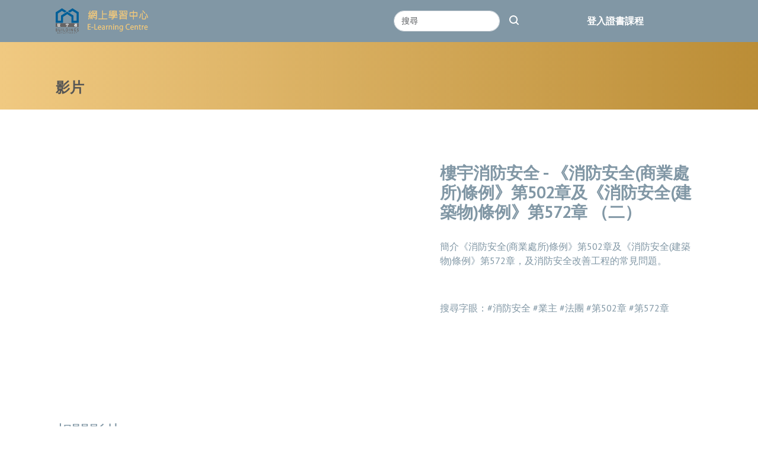

--- FILE ---
content_type: text/html; charset=utf-8
request_url: https://elearning.bd.gov.hk/video-detail/%E6%A8%93%E5%AE%87%E6%B6%88%E9%98%B2%E5%AE%89%E5%85%A82
body_size: 17435
content:
 <!DOCTYPE html> <html lang="en" > <head> <meta charset="utf-8" /> <meta name="viewport" content="width=device-width, initial-scale=1, shrink-to-fit=no"> <link href="/ResourcePackages/Bootstrap5/assets/dist/css/main.min.css?package=Bootstrap5" rel="stylesheet" type="text/css" /> <title>
	樓宇消防安全 - 《消防安全(商業處所)條例》第502章及《消防安全(建築物)條例》第572章 （二）
</title> <script type="text/javascript" src="/js/google_analytics.js"></script><script type="text/javascript" src="/js/jquery.js"></script><link href="https://fonts.googleapis.com/css?family=PT+Sans&amp;display=swap" media="all" rel="stylesheet" type="text/css" /><link href="/css/style.css" media="all" rel="stylesheet" type="text/css" /><script type="text/javascript">
<!-- Google tag (gtag.js) -->
<script async src="https://www.googletagmanager.com/gtag/js?id=G-XXXXXXX"></script>
<script>
window.dataLayer = window.dataLayer || [];
function gtag(){dataLayer.push(arguments);}
gtag('js', new Date());
gtag('config', 'G-74GEMG17S9');
</script>
</script><meta property="og:title" content="樓宇消防安全 - 《消防安全(商業處所)條例》第502章及《消防安全(建築物)條例》第572章 （二）" /><meta property="og:type" content="website" /><meta property="og:url" content="https://elearning.bd.gov.hk/video-detail/樓宇消防安全2" /><meta property="og:site_name" content="Default" /><meta name="Generator" content="Sitefinity 15.3.8522.0 DX" /><link rel="canonical" href="https://elearning.bd.gov.hk/video-detail/樓宇消防安全2" /><meta name="viewport" content="width=device-width, initial-scale=1.0" /><script type="text/javascript">
	(function() {var _rdDeviceWidth = (window.innerWidth > 0) ? window.innerWidth : screen.width;var _rdDeviceHeight = (window.innerHeight > 0) ? window.innerHeight : screen.height;var _rdOrientation = (window.width > window.height) ? 'landscape' : 'portrait';})();
</script></head> <body> <script src="/ScriptResource.axd?d=6DQe8ARl7A9TiuWej5ttClg1aXl5RrZYIw-x5qCEhiYAgYHTjgKogw7Ylv3pfeLwrggt1IqsgpRxXKWo1i5TiDbNOJmIrHcuWcxqTW0fU9RGfGuVV2eoumGxD9KqvB3GPwLiovUtJB6nvlAn7XHQZUxl7V5uyZcTmHodAwx8MIh9jxWxbgg61mDrKLJXGf740&amp;t=fffffffff003925f" type="text/javascript"></script><script src="/ScriptResource.axd?d=74FHISOx3fOPKwLxL0RMYlgF-W0qjGoNCLStIjEv3Nyz1Gb_VWYtgt8kWH2rt-h6KAmiiV1F72XGFdAHSsX2xCxeMBCFNVTsd5ZawDvsTlk7WW-bG55IJWiiupbujZe3S7zwhkUyurkgXU8apnDfks7QXgQwRFLO-8DWpK6SprGcgKSggne9Q35soJ7kxx_C0&amp;t=fffffffff003925f" type="text/javascript"></script><script src="/ScriptResource.axd?d=BipRCKUteAIr0PTUVR7xoxzAXasArOxUV1IboHEdPEPr2I4ctUCFmAKqXLeaKJ1xMvW4MKc69QSkiIjYf6QpYUeGoHNU9zYe3dIJByr2yPC1cGt2oK0svYDzEcKAK6x9eqYeMYWqA2206cJdsAXbhtUX7IxnZYLATCKmaTB0-Do9ZjYq9qJ4o7Yl3Q-P3eFK0&amp;t=fffffffff003925f" type="text/javascript"></script> <div> 






<div class="row header_container" data-sf-element="Row">
    <div id="Contentplaceholder1_TDD5CFAEC016_Col00" class="sf_colsIn col-lg-12" data-sf-element="Column 1" data-placeholder-label="Column 1"><div id="Contentplaceholder1_TDD5CFAEC001_Col00" class="sf_colsIn container" data-sf-element="Container" data-placeholder-label="Container"><div class="row" data-sf-element="Row">
    <div id="Contentplaceholder1_TDD5CFAEC029_Col00" class="sf_colsIn col-md-3 col-sm-3 col-4 pr-0 left logo" data-sf-element="Column 1" data-placeholder-label="Column 1">
    <a href="/homepage" title="Open image in original size">
                <img loading="lazy" class="mw-100 h-auto logo" src="/images/default-source/default-album/bd_logo.png?sfvrsn=89cd79f5_22" title="bd_logo" alt="logo"
         
          />

    </a>
 
    </div>
    <div id="Contentplaceholder1_TDD5CFAEC029_Col01" class="sf_colsIn col-md-9 col-sm-9 col-8 pl-0 right" data-sf-element="Column 2" data-placeholder-label="Column 2"><div class="row header_right" data-sf-element="Row">
    <div id="Contentplaceholder1_TDD5CFAEC028_Col00" class="sf_colsIn col-lg-9 p-0 d-lg-block d-md-none d-sm-none d-xs-none" data-sf-element="Column 1" data-placeholder-label="Column 1">




<div class="form-inline">
    <div class="form-group sf-search-input-wrapper col-lg-12 float-right header_search_container" role="search">
        <div class="d-inline p-2 float-right">
      	  <input type="search" title="Search input" placeholder="搜尋" id="5ea4e1ca-7738-4aab-b21d-f54614b59e5f" class="form-control" value="" aria-autocomplete="both" aria-describedby='SearchInfo-1'/>
      	</div>
        <div  class="d-inline p-2">
          <button type="button" class="btn btn-primary ml-2" id="724cf4c9-7514-49ea-b3f7-0a2d7547e20b" >
            <img src="/images/default-source/default-album/search-icon.png?sfvrsn=8b0e598d_2" alt="search" />
          </button>
        </div>
      
      	
        <span id='SearchInfo-1' aria-hidden="true" hidden>When autocomplete results are available use up and down arrows to review and enter to select.</span>
    </div>
	
	<input type="hidden" data-sf-role="resultsUrl" value="/search-result" />
    <input type="hidden" data-sf-role="indexCatalogue" value="video-search-index" />
    <input type="hidden" data-sf-role="wordsMode" value="AllWords" />
    <input type="hidden" data-sf-role="disableSuggestions" value='false' />
    <input type="hidden" data-sf-role="minSuggestionLength" value="3" />
    <input type="hidden" data-sf-role="suggestionFields" value="Title,Content" />
    <input type="hidden" data-sf-role="language" value="en" />
    <input type="hidden" data-sf-role="suggestionsRoute" value="/restapi/search/suggestions" />
    <input type="hidden" data-sf-role="searchTextBoxId" value='#5ea4e1ca-7738-4aab-b21d-f54614b59e5f' />
    <input type="hidden" data-sf-role="searchButtonId" value='#724cf4c9-7514-49ea-b3f7-0a2d7547e20b' />
</div>









<script>
  $( document ).ready(function() {
    if ( window.location.pathname == '/' || window.location.pathname == '/homepage'){
      $(".header_search_container").hide();
    }
  });
</script>
    </div>
    <div id="Contentplaceholder1_TDD5CFAEC028_Col01" class="sf_colsIn col-lg-3 p-0" data-sf-element="Column 2" data-placeholder-label="Column 2">
<div class="e-learning" >
    <div ><p style="text-align: right"><a target="_blank" href="http://bscc.elearning.bd.gov.hk/">登入證書課程</a></p></div>    
</div>
    </div>
</div>

    </div>
</div>

</div>

    </div>
</div>
<div class="row video_list_top_banner" data-sf-element="Row">
    <div id="Contentplaceholder1_T04B83AB3001_Col00" class="sf_colsIn col-lg-12" data-sf-element="Column 1" data-placeholder-label="Column 1"><div id="Contentplaceholder1_T04B83AB3003_Col00" class="sf_colsIn container top_banner_content" data-sf-element="Container" data-placeholder-label="Container"><div class="row" data-sf-element="Row">
    <div id="Contentplaceholder1_T04B83AB3007_Col00" class="sf_colsIn col-lg-12" data-sf-element="Column 1" data-placeholder-label="Column 1"><div class="row" data-sf-element="Row">
    <div id="Contentplaceholder1_T04B83AB3008_Col00" class="sf_colsIn col-lg-12" data-sf-element="Column 1" data-placeholder-label="Column 1">
<div >
    <div ><p><br></p><span style="font-size: x-large"><strong>影片</strong></span><br></div>    
</div>
    </div>
</div>

    </div>
</div>

</div>

    </div>
</div>
<div class="row" data-sf-element="Row">
    <div id="Contentplaceholder1_TDD5CFAEC018_Col00" class="sf_colsIn col-lg-12" data-sf-element="Column 1" data-placeholder-label="Column 1"><div id="Contentplaceholder1_TDD5CFAEC019_Col00" class="sf_colsIn container" data-sf-element="Container" data-placeholder-label="Container"><div class="row" data-sf-element="Row">
    <div id="Contentplaceholder1_T04B83AB3009_Col00" class="sf_colsIn col-lg-12" data-sf-element="Column 1" data-placeholder-label="Column 1">




<div class="row video_detail">

    
    <div class="col-lg-7">
            <div class="media">
                <iframe width="560" height="315" allowfullscreen
                        src="https://www.youtube.com/embed/u5Yq-WaiCTY">
                </iframe>
            </div>

    </div>
    

    <div class="col-lg-5" >
        <h3 >
            樓宇消防安全 - 《消防安全(商業處所)條例》第502章及《消防安全(建築物)條例》第572章 （二）
        </h3>
        <div>
            
            
        </div>


        
        <div ><p><span style="background-color: initial; font-size: inherit; font-family: inherit; text-align: inherit; text-transform: inherit; white-space: inherit; word-spacing: normal; caret-color: auto"></span>簡介《消防安全(商業處所)條例》第502章及《消防安全(建築物)條例》第572章，及消防安全改善工程的常見問題。<span style="background-color: initial; font-size: inherit; font-family: inherit; text-align: inherit; text-transform: inherit; white-space: inherit; word-spacing: normal; caret-color: auto"></span></p><p>&nbsp;</p><p>搜尋字眼：#消防安全 #業主 #法團 #第502章 #第572章</p></div>
        



        
        
        




        
    </div>
</div>
<server-data post-categoies="業主, 法團, 消防安全, 第502章, 第572章"></server-data>
<server-data post-categoies="f5f84a96-b247-41f7-8319-e1073f0b2023, cf580cfb-19c5-402c-a642-b34049869767, 662dff63-bd70-4885-8726-98f1bb15454d, 216085cb-e05c-4306-a006-89545ee773e1, bc6354d6-9ece-4187-ac79-41d578971467"></server-data>







<div class="container featured_video_list">
    <div class="section_title col-lg-12"><h3>相關影片</h3></div>
    <div class="row">
                <div class="col col-lg col-md-6 col-sm-12 col-xs-12 video_box">

                    <a class="" href="/video-detail//專業代理你要知-消防安全條例-及-2024年消防安全(建築物)-(修訂)條例">
                        <div class="post_thumbnail" style="background-image: url(https://img.youtube.com/vi/u5Yq-WaiCTY/0.jpg)">


                            <span class="play_btn"></span>
                        </div>
                        <div class="post_deatils">
                            <div class="post_title">專業代理你要知：消防安全條例 及 2024年消防安全(建築物) (修訂)條例</div>
                            <div class="post_desc"></div>
                        </div>
                    </a>
                </div>
                <div class="col col-lg col-md-6 col-sm-12 col-xs-12 video_box">

                    <a class="" href="/video-detail//業主對樓宇維修及消防安全的責任">
                        <div class="post_thumbnail" style="background-image: url(https://img.youtube.com/vi/u5Yq-WaiCTY/0.jpg)">


                            <span class="play_btn"></span>
                        </div>
                        <div class="post_deatils">
                            <div class="post_title">聯合辦事處的工作及消防安全</div>
                            <div class="post_desc"></div>
                        </div>
                    </a>
                </div>
                <div class="col col-lg col-md-6 col-sm-12 col-xs-12 video_box">

                    <a class="" href="/video-detail//樓宇安全網上講座-消防安全">
                        <div class="post_thumbnail" style="background-image: url(https://img.youtube.com/vi/u5Yq-WaiCTY/0.jpg)">


                            <span class="play_btn"></span>
                        </div>
                        <div class="post_deatils">
                            <div class="post_title">樓宇安全網上講座 2023 -「消防安全 」</div>
                            <div class="post_desc"> 此講座會深人探討有關樓宇安全的議題，以加強大眾關注樓宇安全的意識。      #簡介會 #消防安全  </div>
                        </div>
                    </a>
                </div>
                <div class="col col-lg col-md-6 col-sm-12 col-xs-12 video_box">

                    <a class="" href="/video-detail//渠管健康與你">
                        <div class="post_thumbnail" style="background-image: url(https://img.youtube.com/vi/u5Yq-WaiCTY/0.jpg)">


                            <span class="play_btn"></span>
                        </div>
                        <div class="post_deatils">
                            <div class="post_title">《渠管健康與你》</div>
                            <div class="post_desc"> 介紹多層樓宇排水系統的設計要點，深入講解排水系統的組成部分，包括隔氣彎管、反虹吸管及通風管的功用，還有檢查及維修渠管時所需的相關知識。      講義   搜尋字眼：#渠管健康 #小型工程 #簡介會 #承建商 #業主 </div>
                        </div>
                    </a>
                </div>
                <div class="col col-lg col-md-6 col-sm-12 col-xs-12 video_box">

                    <a class="" href="/video-detail//外判風雲">
                        <div class="post_thumbnail" style="background-image: url(https://img.youtube.com/vi/u5Yq-WaiCTY/0.jpg)">


                            <span class="play_btn"></span>
                        </div>
                        <div class="post_deatils">
                            <div class="post_title">外判風雲</div>
                            <div class="post_desc"> 屋宇署因舉報展開調查，發現一名合資格人士並沒有親自對窗戶進行檢驗，此外另一名合資格人士驗窗後沒有更換一塊已破裂的玻璃嵌板，違反《建築物條例》的規定，屋宇署因此作出檢控。    搜尋字眼：承建商表現提升課程, 承建商, 業主, 維修, 表格, 驗窗, 合資格人士</div>
                        </div>
                    </a>
                </div>
        </div>
</div>







    </div>
</div>

</div>

    </div>
</div>
<div class="row footer_container" data-sf-element="Row">
    <div id="Contentplaceholder1_TDD5CFAEC017_Col00" class="sf_colsIn col-lg-12" data-sf-element="Column 1" data-placeholder-label="Column 1"><div id="Contentplaceholder1_TDD5CFAEC015_Col00" class="sf_colsIn container" data-sf-element="Container" data-placeholder-label="Container"><div class="row" data-sf-element="Row">
    <div id="Contentplaceholder1_TDD5CFAEC002_Col00" class="sf_colsIn col-lg-2" data-placeholder-label="Column 1" data-sf-element="Column 1">
<div >
    <div ><p><strong><span style="font-size: large">相關網頁</span></strong></p><p><a target="_blank" href="https://www.bd.gov.hk/tc/index.html">屋宇署網頁</a></p><p><a href="https://www.careyourbuilding.bd.gov.hk/tc/index.html">主題網站</a></p><p><a href="http://bravo.bd.gov.hk">百樓圖網</a></p></div>    
</div>
    </div>
    <div id="Contentplaceholder1_TDD5CFAEC002_Col01" class="sf_colsIn col-lg-2" data-placeholder-label="Column 2" data-sf-element="Column 2">
<div >
    <div ><p><span style="font-size: large"><strong>社交媒體平台</strong></span></p><p><a target="_blank" href="https://www.facebook.com/BuildingsDepartment/"><img data-method="ResizeFitToAreaArguments" data-customsizemethodproperties="{'MaxWidth':31,'MaxHeight':31,'Width':null,'Height':null,'ScaleUp':false,'Quality':'High','Method':'ResizeFitToAreaArguments'}" src="/images/default-source/default-album/iconfinder_square-facebook_317727.png?sfvrsn=4e8e5ef5_0&amp;MaxWidth=31&amp;MaxHeight=31&amp;ScaleUp=false&amp;Quality=High&amp;Method=ResizeFitToAreaArguments&amp;Signature=E61EFE75B56A8B2B686C312355B1E475A6233C38" alt="facebook" title="facebook icon" data-displaymode="Custom"></a>&nbsp;
 <a target="_blank" href="https://www.youtube.com/user/BDGOVHK"><img data-method="ResizeFitToAreaArguments" data-customsizemethodproperties="{'MaxWidth':31,'MaxHeight':31,'Width':null,'Height':null,'ScaleUp':false,'Quality':'High','Method':'ResizeFitToAreaArguments'}" src="/images/default-source/default-album/iconfinder_youtube_317714.png?sfvrsn=2e8f70ab_0&amp;MaxWidth=31&amp;MaxHeight=31&amp;ScaleUp=false&amp;Quality=High&amp;Method=ResizeFitToAreaArguments&amp;Signature=A4C16665D4E3CDA23A79E878DE3EE0204059B0A1" alt="youtube" title="youtube icon" data-displaymode="Custom"></a>&nbsp;
 <a target="_blank" href="https://www.instagram.com/buildingsdepartment/"><img data-method="ResizeFitToAreaArguments" data-customsizemethodproperties="{'MaxWidth':31,'MaxHeight':31,'Width':null,'Height':null,'ScaleUp':false,'Quality':'High','Method':'ResizeFitToAreaArguments'}" src="/images/default-source/default-album/iconfinder_25_social_2609558.png?sfvrsn=9544fa93_0&amp;MaxWidth=31&amp;MaxHeight=31&amp;ScaleUp=false&amp;Quality=High&amp;Method=ResizeFitToAreaArguments&amp;Signature=ECB0FAABB4512123723BE9AE00FFD0548D29C10D" alt="ig" title="ig icon" data-displaymode="Custom"></a>
</p></div>    
</div>
    </div>
    <div id="Contentplaceholder1_TDD5CFAEC002_Col02" class="sf_colsIn col-lg-3" data-placeholder-label="Column 3" data-sf-element="Column 3">
<div >
    <div ><p><strong><span style="font-size: large">講座</span></strong></p><p><a href="https://www.bd.gov.hk/tc/whats-new/events-and-publicity/index_pep_bsacc.html">樓宇安全進階證書課程</a></p><p><a href="https://www.bd.gov.hk/tc/safety-inspection/mwis/briefing-sessions/index.html">驗樓驗窗簡介會</a></p></div>    
</div>
    </div>
    <div id="Contentplaceholder1_TDD5CFAEC002_Col03" class="sf_colsIn col-lg-2" data-placeholder-label="Column 4" data-sf-element="Column 4">
    </div>
    <div id="Contentplaceholder1_TDD5CFAEC002_Col04" class="sf_colsIn col-lg-3" data-placeholder-label="Column 5" data-sf-element="Column 5">
<div class="copyright" >
    <div ><span style="">@2023 屋宇署 |&nbsp;</span><a href="https://bscc.elearning.bd.gov.hk/terms.html">重要告示 Important Notices</a></div>    
</div>
    </div>
</div>

</div>

    </div>
</div>



 </div>     <script src="/Frontend-Assembly/Telerik.Sitefinity.Frontend.Search/Mvc/Scripts/SearchBox/Search-box.min.js?package=Bootstrap5&amp;v=LTEzNzA3ODg5NTU%3d" type="text/javascript"></script> </body> </html>


--- FILE ---
content_type: text/css
request_url: https://elearning.bd.gov.hk/css/style.css
body_size: 5706
content:
body{
    font-family: Microsoft JhengHei,'PT Sans', sans-serif;
    font-size: 16px;
    color: #8197a5;
}
a{
    color: #8197a6;
}
a:hover{
    text-decoration: none;
}
video{
    width: 100%;
}
.form-control{
    border-radius: 25px;
}

.btn-primary{
    border-radius: 25px;
    border-color: #555555;
    background-color: #555555;
    color: #f4c875;
}

.row {
    margin-left: 0px;
    margin-right: 0px;
}


.row.header_container, .row.footer_container {
    background-color: #8197a5;
}
.row.header_container{
    line-height: 25px;
    padding: 10px 0;
    font-size: 16px;
}
.row.header_container a{
    color: #ffffff;
    font-weight: 900;
}
.row.header_container p{
    margin-bottom: 0;
}
.row.header_container .row{
    align-items: center !important;
}
.row.header_container .logo {
        max-width: 180px;
}


.row.footer_container{
    padding: 50px 0;
    color: #ffffff;
    font-size: 1rem;
}
.row.footer_container a{
    color: #ffffff;
}
.row.footer_container .copyright a{
    color: #5847CC;
}

.owl-carousel{
    max-height: 680px;
    overflow: hidden;
}
.owl-carousel .slider-item {
    height: 680px;
}

.container.silder_overlay {
    position: relative;
    top: -400px;
    z-index: 300;
    height: 0;
}

.tags_list{
    text-align: center;
    font-size: 1.25rem;
}

.tags_list div{
    list-style: none;
    display: inline-block;
    background-color: #f4c875;
    text-align: center;
    border-radius: 25px;
    margin: 15px 10px;
    padding: 5px 10px;
    /* max-width: 11.285%; */
}
.tags_list div a{
    color: #555555;
    font-weight: bold;
}

.search_box .form-group {
    /* margin-left: auto;
    margin-right: auto;*/
    margin-top: 45px;
    display: flex;
    flex-flow: row wrap;
    align-items: center;
}
.search_box input {
    width: 100% !important;
    border-color: #5F6B74;
    padding-left: 30px;
    padding-right: 30px;
    /*height: 25px;*/
}
.search_box .btn{
    /*padding: 0.375rem 1.75rem;*/
    font-size: 1.25rem;
}
.search_box div{
    margin-top: 5px;
    text-align: center;
}

/* video list */
.video_list_left{
    color: #8197A5;
    font-weight: 900;
    font-size: 35px;
    margin-top: 2rem;
}
.video_list {
    margin-top: 20px;
    margin-bottom: 2rem;
}
.video_list .result_box{
    position: relative;
    border: 1px #CCCCCC solid;
    margin-bottom: 20px;
}
.video_list .result_box .post_thumbnail, .video_list .result_box .post_deatils{
}
.video_list .result_box .post_thumbnail{
    padding: 0;
    vertical-align: top;
    height: 160px;
    overflow: hidden;
}
.video_list .result_box .post_thumbnail img{
    width: 100%;
}
.video_list .result_box .post_deatils{
    padding-top: 10px;
}
.video_list .result_box .post_deatils .post_title{
    font-size: 22px;
}
.video_list .result_box .post_deatils .post_desc{
    margin-bottom: 40px;
    font-size: 12px;
    overflow: hidden;
    text-overflow: ellipsis;
    display: -webkit-box;
    -webkit-line-clamp: 2;
    -webkit-box-orient: vertical;
}
.video_list .result_box .post_deatils .more_btn{
    position: absolute;
    bottom: 0;
    right: 0;
    margin: 9px;
    padding: 3px 13px;
    background-color: #f4c875;
}

/* video list */

/* featured video list */
.featured_video_list {
    color: #8197A5;
    margin: 115px 0;
    padding: 0 !important;
}
.featured_video_list a{
    color: #8197A5;
}
.featured_video_list .section_title{
   margin-bottom: 50px;
   font-weight: bold;
}

.featured_video_list .video_box .post_thumbnail{
    position: relative;
    display: inline-block;
    min-height: 160px;
    line-height: 160px;
    width: 100%;
    background-repeat: no-repeat;
    background-size: cover;
    margin-bottom: 1rem;
    background-position: center;
}
.featured_video_list .video_box .post_thumbnail img{
    vertical-align: middle;
}
.featured_video_list .video_box .post_thumbnail span.play_btn{
    position: absolute;
    background-image: url(icon/Buttons-Play.png);
    background-repeat: no-repeat;
    background-position: center;
    top: 0;
    left: 0;
    bottom: 0;
    right: 0;
    z-index: 1; 
}
.featured_video_list .video_box .post_details{
    margin: 25px 0;
    font-size: 12px;
}
.featured_video_list .video_box .post_title{
    font-size: 25px;
    overflow: hidden;
    text-overflow: ellipsis;
    display: -webkit-box;
    -webkit-line-clamp: 1;
    -webkit-box-orient: vertical;
    line-height: 40px;
    height: 40px;
}
.featured_video_list .video_box .post_desc{
    font-size: 12px;
    margin: 10px 0;
    overflow: hidden;
    text-overflow: ellipsis;
    display: -webkit-box;
    -webkit-line-clamp: 3;
    -webkit-box-orient: vertical;
    line-height: 16px;
    height: 48px;
}
/*featured video list */
.video_list_top_banner{
    background-image: linear-gradient(to right, #F0C981, #BB8D36); 
}
.video_list_top_banner .top_banner_content{
    padding: 1.2rem 0;
    color: #555555;
}

/* video detail */
.video_detail{
    margin: 90px 0;
}
.video_detail h3{
    font-weight: 900;
    margin-bottom: 30px
}
.video_detail .media{
    padding: 0 0 40px 0;
}
/* video detail*/

/* List filter */
.filter{
    margin: 1rem 0;
    padding: 2rem 0;
}
.filter .filter_control>div{
    padding: 0;
}
.filter .filter_control>div+div{
    padding-left: .25rem;
}
.filter .filter_icon{
    background-image: url(icon/filter-icon.png);
    background-position: center;
    background-size: contain;
    width: 25px;
    height: 25px;
    display: inline-block;
}

.filter .filter_items{
    border-bottom: #707070 1px solid;
}

.filter .filter_items .filter_item{
    margin: 1rem 0;
    padding-left: 0;
    text-align: center;
}
.filter .filter_items .filter_item>div{
    background-color: #f4c875;
    border-radius: 25px;
    padding: .25rem 0;
}
.filter a{
    color: #555555;
    font-weight: 900;
}
.filter .filter_items .filter_item.active>div{
    background-color: #AAAAAA;
}
.filter .filter_items .filter_item.active>div a{
    color: #FFFFFF;
}

/* List filter */
.header_search_container{
    justify-content: flex-end;
}
.header_search_container input {
    /*height: 30px;*/
    font-size: 14px;
}
.header_search_container button{
    border: none;
    background-color: transparent;
    padding: 0;
    margin: 0;
}
.header_search_container button:hover{
    border: none;
    background-color: transparent;
}
.header_search_container button:focus{
    box-shadow: none;
}
.header_search_container button:active{
    background-color: transparent;
}

/* Large devices (desktops, 992px and up) */
@media (min-width: 992px){
    .video_detail .media{
        padding: 0 40px 0 0;
    }
    .header_search_container{
        display: flex;
    }
    .desktop_view{
        display: block;
    }
    .mobile_view {
        display: block;
    }
}
/* Medium devices (landscape phones, 768px and below) */
@media (max-width: 768px){
    /*.row.header_container{
    	font-size: 12px; 
    }*/
    .header_search_container{
        display: none !important;
    }
    /*.header_container .left, .header_container .right{
        width: 50% !important;
    }*/
    .desktop_view {
        display: none;
    }

    .mobile_view {
        display: block;
    }
}
/* Small devices (landscape phones, 576px and up) */
@media (min-width: 576px){
   
}
/* Extra Small devices (576px and below) */
@media (max-width: 576px){
    /*.header_container .left, .header_container .right{
        width: 50%;
    }*/
    .container.silder_overlay {
        top: -615px;
    }
    .search_box input{
        margin-bottom: 1.75rem;
    }
    .featured_video_list {
        margin: 50px 0 30px 0;
    }
    .video_box{
        margin-bottom: 35px;
    }
    .featured_video_list .video_box .post_title {
        font-size: 22px;
    }
    .video_list .result_box .post_deatils .more_btn {
        margin: 0;
        font-size: 0.75rem;
    }
    .video_detail {
        margin: 45px 0;
    }
    .header_search_container{
        display: none !important;
    }
}

--- FILE ---
content_type: text/plain
request_url: https://www.google-analytics.com/j/collect?v=1&_v=j102&a=1444144980&t=pageview&_s=1&dl=https%3A%2F%2Felearning.bd.gov.hk%2Fvideo-detail%2F%25E6%25A8%2593%25E5%25AE%2587%25E6%25B6%2588%25E9%2598%25B2%25E5%25AE%2589%25E5%2585%25A82&ul=en-us%40posix&dt=%E6%A8%93%E5%AE%87%E6%B6%88%E9%98%B2%E5%AE%89%E5%85%A8%20-%20%E3%80%8A%E6%B6%88%E9%98%B2%E5%AE%89%E5%85%A8(%E5%95%86%E6%A5%AD%E8%99%95%E6%89%80)%E6%A2%9D%E4%BE%8B%E3%80%8B%E7%AC%AC502%E7%AB%A0%E5%8F%8A%E3%80%8A%E6%B6%88%E9%98%B2%E5%AE%89%E5%85%A8(%E5%BB%BA%E7%AF%89%E7%89%A9)%E6%A2%9D%E4%BE%8B%E3%80%8B%E7%AC%AC572%E7%AB%A0%20%EF%BC%88%E4%BA%8C%EF%BC%89&sr=1280x720&vp=1280x720&_u=IEBAAEABAAAAACAAI~&jid=1678714359&gjid=55858275&cid=1028432001.1768424711&tid=UA-159341211-1&_gid=1103854708.1768424711&_r=1&_slc=1&z=1436263207
body_size: -451
content:
2,cG-JNJYYR085K

--- FILE ---
content_type: application/javascript
request_url: https://elearning.bd.gov.hk/js/google_analytics.js
body_size: -1704
content:
(function() {
  function deleteCookie(cookieName) {
        document.cookie = cookieName + '=;expires=Mon Jan 01 1900 00:00:00 ; path=/';
  }

  function loadAndTrack(canTrack) {
    if (!canTrack) {
      deleteCookie('_ga');
      deleteCookie('_gat');
      deleteCookie('_gid');
      return;
    }
    
    (function(i,s,o,g,r,a,m){i['GoogleAnalyticsObject']=r;i[r]=i[r]||function(){
    (i[r].q=i[r].q||[]).push(arguments)},i[r].l=1*new Date();a=s.createElement(o),
    m=s.getElementsByTagName(o)[0];a.async=1;a.src=g;m.parentNode.insertBefore(a,m)
    })(window,document,'script','//www.google-analytics.com/analytics.js','ga');

    ga('create', 'UA-159341211-1', 'auto');
    ga('send', 'pageview');
  }

  if (window.TrackingConsentManager) {
    TrackingConsentManager.addEventListener('ConsentChanged', loadAndTrack);
    loadAndTrack(TrackingConsentManager.canTrackCurrentUser());
  }
  else {
    loadAndTrack(true);
  }
})();
